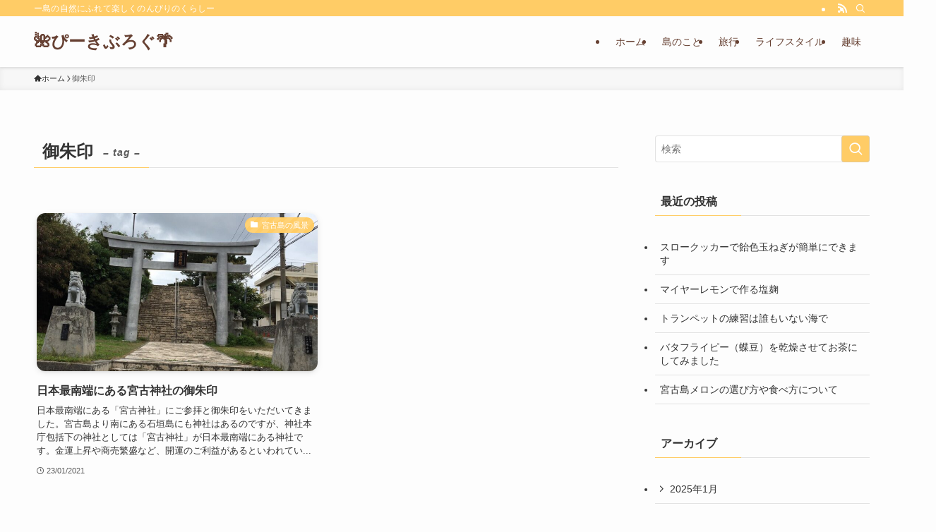

--- FILE ---
content_type: text/html; charset=UTF-8
request_url: https://pikipikipiki.net/tag/%E5%BE%A1%E6%9C%B1%E5%8D%B0/
body_size: 17242
content:
<!DOCTYPE html>
<html lang="ja" data-loaded="false" data-scrolled="false" data-spmenu="closed">
<head>
<meta charset="utf-8">
<meta name="format-detection" content="telephone=no">
<meta http-equiv="X-UA-Compatible" content="IE=edge">
<meta name="viewport" content="width=device-width, viewport-fit=cover">
<title>御朱印 | 🌺ぴーきぶろぐ🌴</title>
<meta name='robots' content='max-image-preview:large' />
<link rel="alternate" type="application/rss+xml" title="🌺ぴーきぶろぐ🌴 &raquo; フィード" href="https://pikipikipiki.net/feed/" />
<link rel="alternate" type="application/rss+xml" title="🌺ぴーきぶろぐ🌴 &raquo; コメントフィード" href="https://pikipikipiki.net/comments/feed/" />
<link rel="alternate" type="application/rss+xml" title="🌺ぴーきぶろぐ🌴 &raquo; 御朱印 タグのフィード" href="https://pikipikipiki.net/tag/%e5%be%a1%e6%9c%b1%e5%8d%b0/feed/" />

<!-- SEO SIMPLE PACK 3.6.2 -->
<link rel="canonical" href="https://pikipikipiki.net/tag/%e5%be%a1%e6%9c%b1%e5%8d%b0/">
<meta property="og:locale" content="ja_JP">
<meta property="og:type" content="website">
<meta property="og:title" content="御朱印 | 🌺ぴーきぶろぐ🌴">
<meta property="og:url" content="https://pikipikipiki.net/tag/%e5%be%a1%e6%9c%b1%e5%8d%b0/">
<meta property="og:site_name" content="🌺ぴーきぶろぐ🌴">
<meta name="twitter:card" content="summary_large_image">
<!-- Google Analytics (gtag.js) -->
<script async src="https://www.googletagmanager.com/gtag/js?id=G-ELEFH0T2ZG"></script>
<script>
	window.dataLayer = window.dataLayer || [];
	function gtag(){dataLayer.push(arguments);}
	gtag("js", new Date());
	gtag("config", "G-ELEFH0T2ZG");
	gtag("config", "UA-168567983-1");
</script>
	<!-- / SEO SIMPLE PACK -->

<style id='wp-img-auto-sizes-contain-inline-css' type='text/css'>
img:is([sizes=auto i],[sizes^="auto," i]){contain-intrinsic-size:3000px 1500px}
/*# sourceURL=wp-img-auto-sizes-contain-inline-css */
</style>
<style id='wp-block-library-inline-css' type='text/css'>
:root{--wp-block-synced-color:#7a00df;--wp-block-synced-color--rgb:122,0,223;--wp-bound-block-color:var(--wp-block-synced-color);--wp-editor-canvas-background:#ddd;--wp-admin-theme-color:#007cba;--wp-admin-theme-color--rgb:0,124,186;--wp-admin-theme-color-darker-10:#006ba1;--wp-admin-theme-color-darker-10--rgb:0,107,160.5;--wp-admin-theme-color-darker-20:#005a87;--wp-admin-theme-color-darker-20--rgb:0,90,135;--wp-admin-border-width-focus:2px}@media (min-resolution:192dpi){:root{--wp-admin-border-width-focus:1.5px}}.wp-element-button{cursor:pointer}:root .has-very-light-gray-background-color{background-color:#eee}:root .has-very-dark-gray-background-color{background-color:#313131}:root .has-very-light-gray-color{color:#eee}:root .has-very-dark-gray-color{color:#313131}:root .has-vivid-green-cyan-to-vivid-cyan-blue-gradient-background{background:linear-gradient(135deg,#00d084,#0693e3)}:root .has-purple-crush-gradient-background{background:linear-gradient(135deg,#34e2e4,#4721fb 50%,#ab1dfe)}:root .has-hazy-dawn-gradient-background{background:linear-gradient(135deg,#faaca8,#dad0ec)}:root .has-subdued-olive-gradient-background{background:linear-gradient(135deg,#fafae1,#67a671)}:root .has-atomic-cream-gradient-background{background:linear-gradient(135deg,#fdd79a,#004a59)}:root .has-nightshade-gradient-background{background:linear-gradient(135deg,#330968,#31cdcf)}:root .has-midnight-gradient-background{background:linear-gradient(135deg,#020381,#2874fc)}:root{--wp--preset--font-size--normal:16px;--wp--preset--font-size--huge:42px}.has-regular-font-size{font-size:1em}.has-larger-font-size{font-size:2.625em}.has-normal-font-size{font-size:var(--wp--preset--font-size--normal)}.has-huge-font-size{font-size:var(--wp--preset--font-size--huge)}.has-text-align-center{text-align:center}.has-text-align-left{text-align:left}.has-text-align-right{text-align:right}.has-fit-text{white-space:nowrap!important}#end-resizable-editor-section{display:none}.aligncenter{clear:both}.items-justified-left{justify-content:flex-start}.items-justified-center{justify-content:center}.items-justified-right{justify-content:flex-end}.items-justified-space-between{justify-content:space-between}.screen-reader-text{border:0;clip-path:inset(50%);height:1px;margin:-1px;overflow:hidden;padding:0;position:absolute;width:1px;word-wrap:normal!important}.screen-reader-text:focus{background-color:#ddd;clip-path:none;color:#444;display:block;font-size:1em;height:auto;left:5px;line-height:normal;padding:15px 23px 14px;text-decoration:none;top:5px;width:auto;z-index:100000}html :where(.has-border-color){border-style:solid}html :where([style*=border-top-color]){border-top-style:solid}html :where([style*=border-right-color]){border-right-style:solid}html :where([style*=border-bottom-color]){border-bottom-style:solid}html :where([style*=border-left-color]){border-left-style:solid}html :where([style*=border-width]){border-style:solid}html :where([style*=border-top-width]){border-top-style:solid}html :where([style*=border-right-width]){border-right-style:solid}html :where([style*=border-bottom-width]){border-bottom-style:solid}html :where([style*=border-left-width]){border-left-style:solid}html :where(img[class*=wp-image-]){height:auto;max-width:100%}:where(figure){margin:0 0 1em}html :where(.is-position-sticky){--wp-admin--admin-bar--position-offset:var(--wp-admin--admin-bar--height,0px)}@media screen and (max-width:600px){html :where(.is-position-sticky){--wp-admin--admin-bar--position-offset:0px}}

/*# sourceURL=wp-block-library-inline-css */
</style><style id='global-styles-inline-css' type='text/css'>
:root{--wp--preset--aspect-ratio--square: 1;--wp--preset--aspect-ratio--4-3: 4/3;--wp--preset--aspect-ratio--3-4: 3/4;--wp--preset--aspect-ratio--3-2: 3/2;--wp--preset--aspect-ratio--2-3: 2/3;--wp--preset--aspect-ratio--16-9: 16/9;--wp--preset--aspect-ratio--9-16: 9/16;--wp--preset--color--black: #000;--wp--preset--color--cyan-bluish-gray: #abb8c3;--wp--preset--color--white: #fff;--wp--preset--color--pale-pink: #f78da7;--wp--preset--color--vivid-red: #cf2e2e;--wp--preset--color--luminous-vivid-orange: #ff6900;--wp--preset--color--luminous-vivid-amber: #fcb900;--wp--preset--color--light-green-cyan: #7bdcb5;--wp--preset--color--vivid-green-cyan: #00d084;--wp--preset--color--pale-cyan-blue: #8ed1fc;--wp--preset--color--vivid-cyan-blue: #0693e3;--wp--preset--color--vivid-purple: #9b51e0;--wp--preset--color--swl-main: var(--color_main);--wp--preset--color--swl-main-thin: var(--color_main_thin);--wp--preset--color--swl-gray: var(--color_gray);--wp--preset--color--swl-deep-01: var(--color_deep01);--wp--preset--color--swl-deep-02: var(--color_deep02);--wp--preset--color--swl-deep-03: var(--color_deep03);--wp--preset--color--swl-deep-04: var(--color_deep04);--wp--preset--color--swl-pale-01: var(--color_pale01);--wp--preset--color--swl-pale-02: var(--color_pale02);--wp--preset--color--swl-pale-03: var(--color_pale03);--wp--preset--color--swl-pale-04: var(--color_pale04);--wp--preset--gradient--vivid-cyan-blue-to-vivid-purple: linear-gradient(135deg,rgb(6,147,227) 0%,rgb(155,81,224) 100%);--wp--preset--gradient--light-green-cyan-to-vivid-green-cyan: linear-gradient(135deg,rgb(122,220,180) 0%,rgb(0,208,130) 100%);--wp--preset--gradient--luminous-vivid-amber-to-luminous-vivid-orange: linear-gradient(135deg,rgb(252,185,0) 0%,rgb(255,105,0) 100%);--wp--preset--gradient--luminous-vivid-orange-to-vivid-red: linear-gradient(135deg,rgb(255,105,0) 0%,rgb(207,46,46) 100%);--wp--preset--gradient--very-light-gray-to-cyan-bluish-gray: linear-gradient(135deg,rgb(238,238,238) 0%,rgb(169,184,195) 100%);--wp--preset--gradient--cool-to-warm-spectrum: linear-gradient(135deg,rgb(74,234,220) 0%,rgb(151,120,209) 20%,rgb(207,42,186) 40%,rgb(238,44,130) 60%,rgb(251,105,98) 80%,rgb(254,248,76) 100%);--wp--preset--gradient--blush-light-purple: linear-gradient(135deg,rgb(255,206,236) 0%,rgb(152,150,240) 100%);--wp--preset--gradient--blush-bordeaux: linear-gradient(135deg,rgb(254,205,165) 0%,rgb(254,45,45) 50%,rgb(107,0,62) 100%);--wp--preset--gradient--luminous-dusk: linear-gradient(135deg,rgb(255,203,112) 0%,rgb(199,81,192) 50%,rgb(65,88,208) 100%);--wp--preset--gradient--pale-ocean: linear-gradient(135deg,rgb(255,245,203) 0%,rgb(182,227,212) 50%,rgb(51,167,181) 100%);--wp--preset--gradient--electric-grass: linear-gradient(135deg,rgb(202,248,128) 0%,rgb(113,206,126) 100%);--wp--preset--gradient--midnight: linear-gradient(135deg,rgb(2,3,129) 0%,rgb(40,116,252) 100%);--wp--preset--font-size--small: 0.9em;--wp--preset--font-size--medium: 1.1em;--wp--preset--font-size--large: 1.25em;--wp--preset--font-size--x-large: 42px;--wp--preset--font-size--xs: 0.75em;--wp--preset--font-size--huge: 1.6em;--wp--preset--spacing--20: 0.44rem;--wp--preset--spacing--30: 0.67rem;--wp--preset--spacing--40: 1rem;--wp--preset--spacing--50: 1.5rem;--wp--preset--spacing--60: 2.25rem;--wp--preset--spacing--70: 3.38rem;--wp--preset--spacing--80: 5.06rem;--wp--preset--shadow--natural: 6px 6px 9px rgba(0, 0, 0, 0.2);--wp--preset--shadow--deep: 12px 12px 50px rgba(0, 0, 0, 0.4);--wp--preset--shadow--sharp: 6px 6px 0px rgba(0, 0, 0, 0.2);--wp--preset--shadow--outlined: 6px 6px 0px -3px rgb(255, 255, 255), 6px 6px rgb(0, 0, 0);--wp--preset--shadow--crisp: 6px 6px 0px rgb(0, 0, 0);}:where(.is-layout-flex){gap: 0.5em;}:where(.is-layout-grid){gap: 0.5em;}body .is-layout-flex{display: flex;}.is-layout-flex{flex-wrap: wrap;align-items: center;}.is-layout-flex > :is(*, div){margin: 0;}body .is-layout-grid{display: grid;}.is-layout-grid > :is(*, div){margin: 0;}:where(.wp-block-columns.is-layout-flex){gap: 2em;}:where(.wp-block-columns.is-layout-grid){gap: 2em;}:where(.wp-block-post-template.is-layout-flex){gap: 1.25em;}:where(.wp-block-post-template.is-layout-grid){gap: 1.25em;}.has-black-color{color: var(--wp--preset--color--black) !important;}.has-cyan-bluish-gray-color{color: var(--wp--preset--color--cyan-bluish-gray) !important;}.has-white-color{color: var(--wp--preset--color--white) !important;}.has-pale-pink-color{color: var(--wp--preset--color--pale-pink) !important;}.has-vivid-red-color{color: var(--wp--preset--color--vivid-red) !important;}.has-luminous-vivid-orange-color{color: var(--wp--preset--color--luminous-vivid-orange) !important;}.has-luminous-vivid-amber-color{color: var(--wp--preset--color--luminous-vivid-amber) !important;}.has-light-green-cyan-color{color: var(--wp--preset--color--light-green-cyan) !important;}.has-vivid-green-cyan-color{color: var(--wp--preset--color--vivid-green-cyan) !important;}.has-pale-cyan-blue-color{color: var(--wp--preset--color--pale-cyan-blue) !important;}.has-vivid-cyan-blue-color{color: var(--wp--preset--color--vivid-cyan-blue) !important;}.has-vivid-purple-color{color: var(--wp--preset--color--vivid-purple) !important;}.has-black-background-color{background-color: var(--wp--preset--color--black) !important;}.has-cyan-bluish-gray-background-color{background-color: var(--wp--preset--color--cyan-bluish-gray) !important;}.has-white-background-color{background-color: var(--wp--preset--color--white) !important;}.has-pale-pink-background-color{background-color: var(--wp--preset--color--pale-pink) !important;}.has-vivid-red-background-color{background-color: var(--wp--preset--color--vivid-red) !important;}.has-luminous-vivid-orange-background-color{background-color: var(--wp--preset--color--luminous-vivid-orange) !important;}.has-luminous-vivid-amber-background-color{background-color: var(--wp--preset--color--luminous-vivid-amber) !important;}.has-light-green-cyan-background-color{background-color: var(--wp--preset--color--light-green-cyan) !important;}.has-vivid-green-cyan-background-color{background-color: var(--wp--preset--color--vivid-green-cyan) !important;}.has-pale-cyan-blue-background-color{background-color: var(--wp--preset--color--pale-cyan-blue) !important;}.has-vivid-cyan-blue-background-color{background-color: var(--wp--preset--color--vivid-cyan-blue) !important;}.has-vivid-purple-background-color{background-color: var(--wp--preset--color--vivid-purple) !important;}.has-black-border-color{border-color: var(--wp--preset--color--black) !important;}.has-cyan-bluish-gray-border-color{border-color: var(--wp--preset--color--cyan-bluish-gray) !important;}.has-white-border-color{border-color: var(--wp--preset--color--white) !important;}.has-pale-pink-border-color{border-color: var(--wp--preset--color--pale-pink) !important;}.has-vivid-red-border-color{border-color: var(--wp--preset--color--vivid-red) !important;}.has-luminous-vivid-orange-border-color{border-color: var(--wp--preset--color--luminous-vivid-orange) !important;}.has-luminous-vivid-amber-border-color{border-color: var(--wp--preset--color--luminous-vivid-amber) !important;}.has-light-green-cyan-border-color{border-color: var(--wp--preset--color--light-green-cyan) !important;}.has-vivid-green-cyan-border-color{border-color: var(--wp--preset--color--vivid-green-cyan) !important;}.has-pale-cyan-blue-border-color{border-color: var(--wp--preset--color--pale-cyan-blue) !important;}.has-vivid-cyan-blue-border-color{border-color: var(--wp--preset--color--vivid-cyan-blue) !important;}.has-vivid-purple-border-color{border-color: var(--wp--preset--color--vivid-purple) !important;}.has-vivid-cyan-blue-to-vivid-purple-gradient-background{background: var(--wp--preset--gradient--vivid-cyan-blue-to-vivid-purple) !important;}.has-light-green-cyan-to-vivid-green-cyan-gradient-background{background: var(--wp--preset--gradient--light-green-cyan-to-vivid-green-cyan) !important;}.has-luminous-vivid-amber-to-luminous-vivid-orange-gradient-background{background: var(--wp--preset--gradient--luminous-vivid-amber-to-luminous-vivid-orange) !important;}.has-luminous-vivid-orange-to-vivid-red-gradient-background{background: var(--wp--preset--gradient--luminous-vivid-orange-to-vivid-red) !important;}.has-very-light-gray-to-cyan-bluish-gray-gradient-background{background: var(--wp--preset--gradient--very-light-gray-to-cyan-bluish-gray) !important;}.has-cool-to-warm-spectrum-gradient-background{background: var(--wp--preset--gradient--cool-to-warm-spectrum) !important;}.has-blush-light-purple-gradient-background{background: var(--wp--preset--gradient--blush-light-purple) !important;}.has-blush-bordeaux-gradient-background{background: var(--wp--preset--gradient--blush-bordeaux) !important;}.has-luminous-dusk-gradient-background{background: var(--wp--preset--gradient--luminous-dusk) !important;}.has-pale-ocean-gradient-background{background: var(--wp--preset--gradient--pale-ocean) !important;}.has-electric-grass-gradient-background{background: var(--wp--preset--gradient--electric-grass) !important;}.has-midnight-gradient-background{background: var(--wp--preset--gradient--midnight) !important;}.has-small-font-size{font-size: var(--wp--preset--font-size--small) !important;}.has-medium-font-size{font-size: var(--wp--preset--font-size--medium) !important;}.has-large-font-size{font-size: var(--wp--preset--font-size--large) !important;}.has-x-large-font-size{font-size: var(--wp--preset--font-size--x-large) !important;}
/*# sourceURL=global-styles-inline-css */
</style>

<link rel='stylesheet' id='swell-icons-css' href='https://pikipikipiki.net/wp-content/themes/swell/build/css/swell-icons.css?ver=2.9.0' type='text/css' media='all' />
<link rel='stylesheet' id='main_style-css' href='https://pikipikipiki.net/wp-content/themes/swell/build/css/main.css?ver=2.9.0' type='text/css' media='all' />
<link rel='stylesheet' id='swell_blocks-css' href='https://pikipikipiki.net/wp-content/themes/swell/build/css/blocks.css?ver=2.9.0' type='text/css' media='all' />
<style id='swell_custom-inline-css' type='text/css'>
:root{--swl-fz--content:15px;--swl-font_family:"Helvetica Neue", Arial, "Hiragino Kaku Gothic ProN", "Hiragino Sans", Meiryo, sans-serif;--swl-font_weight:400;--color_main:#ffcc66;--color_text:#333;--color_link:#1176d4;--color_htag:#ffcc66;--color_bg:#fdfdfd;--color_gradient1:#d8ffff;--color_gradient2:#87e7ff;--color_main_thin:rgba(255, 255, 128, 0.05 );--color_main_dark:rgba(191, 153, 77, 1 );--color_list_check:#ffcc66;--color_list_num:#ffcc66;--color_list_good:#86dd7b;--color_list_triangle:#f4e03a;--color_list_bad:#f36060;--color_faq_q:#d55656;--color_faq_a:#6599b7;--color_icon_good:#3cd250;--color_icon_good_bg:#ecffe9;--color_icon_bad:#4b73eb;--color_icon_bad_bg:#eafaff;--color_icon_info:#f578b4;--color_icon_info_bg:#fff0fa;--color_icon_announce:#ffa537;--color_icon_announce_bg:#fff5f0;--color_icon_pen:#7a7a7a;--color_icon_pen_bg:#f7f7f7;--color_icon_book:#787364;--color_icon_book_bg:#f8f6ef;--color_icon_point:#ffa639;--color_icon_check:#86d67c;--color_icon_batsu:#f36060;--color_icon_hatena:#5295cc;--color_icon_caution:#f7da38;--color_icon_memo:#84878a;--color_deep01:#e44141;--color_deep02:#3d79d5;--color_deep03:#63a84d;--color_deep04:#f09f4d;--color_pale01:#fff2f0;--color_pale02:#f3f8fd;--color_pale03:#f1f9ee;--color_pale04:#fdf9ee;--color_mark_blue:#b7e3ff;--color_mark_green:#bdf9c3;--color_mark_yellow:#fcf69f;--color_mark_orange:#ffddbc;--border01:solid 4px var(--color_main);--border02:double 4px var(--color_gray);--border03:dashed 4px var(--color_border);--border04:solid 4px var(--color_gray);--card_posts_thumb_ratio:56.25%;--list_posts_thumb_ratio:61.805%;--big_posts_thumb_ratio:56.25%;--thumb_posts_thumb_ratio:61.805%;--blogcard_thumb_ratio:56.25%;--color_header_bg:#fdfdfd;--color_header_text:#664032;--color_footer_bg:#ffc1a3;--color_footer_text:#000000;--container_size:1200px;--article_size:900px;--logo_size_sp:48px;--logo_size_pc:40px;--logo_size_pcfix:32px;}.swl-cell-bg[data-icon="doubleCircle"]{--cell-icon-color:#ffc977}.swl-cell-bg[data-icon="circle"]{--cell-icon-color:#94e29c}.swl-cell-bg[data-icon="triangle"]{--cell-icon-color:#eeda2f}.swl-cell-bg[data-icon="close"]{--cell-icon-color:#ec9191}.swl-cell-bg[data-icon="hatena"]{--cell-icon-color:#93c9da}.swl-cell-bg[data-icon="check"]{--cell-icon-color:#94e29c}.swl-cell-bg[data-icon="line"]{--cell-icon-color:#9b9b9b}.cap_box[data-colset="col1"]{--capbox-color:#f59b5f;--capbox-color--bg:#fff8eb}.cap_box[data-colset="col2"]{--capbox-color:#5fb9f5;--capbox-color--bg:#edf5ff}.cap_box[data-colset="col3"]{--capbox-color:#2fcd90;--capbox-color--bg:#eafaf2}.red_{--the-btn-color:#f74a4a;--the-btn-color2:#ffbc49;--the-solid-shadow: rgba(185, 56, 56, 1 )}.blue_{--the-btn-color:#338df4;--the-btn-color2:#35eaff;--the-solid-shadow: rgba(38, 106, 183, 1 )}.green_{--the-btn-color:#62d847;--the-btn-color2:#7bf7bd;--the-solid-shadow: rgba(74, 162, 53, 1 )}.is-style-btn_normal{--the-btn-radius:80px}.is-style-btn_solid{--the-btn-radius:80px}.is-style-btn_shiny{--the-btn-radius:80px}.is-style-btn_line{--the-btn-radius:80px}.post_content blockquote{padding:1.5em 2em 1.5em 3em}.post_content blockquote::before{content:"";display:block;width:5px;height:calc(100% - 3em);top:1.5em;left:1.5em;border-left:solid 1px rgba(180,180,180,.75);border-right:solid 1px rgba(180,180,180,.75);}.mark_blue{background:-webkit-linear-gradient(transparent 64%,var(--color_mark_blue) 0%);background:linear-gradient(transparent 64%,var(--color_mark_blue) 0%)}.mark_green{background:-webkit-linear-gradient(transparent 64%,var(--color_mark_green) 0%);background:linear-gradient(transparent 64%,var(--color_mark_green) 0%)}.mark_yellow{background:-webkit-linear-gradient(transparent 64%,var(--color_mark_yellow) 0%);background:linear-gradient(transparent 64%,var(--color_mark_yellow) 0%)}.mark_orange{background:-webkit-linear-gradient(transparent 64%,var(--color_mark_orange) 0%);background:linear-gradient(transparent 64%,var(--color_mark_orange) 0%)}[class*="is-style-icon_"]{color:#333;border-width:0}[class*="is-style-big_icon_"]{border-width:2px;border-style:solid}[data-col="gray"] .c-balloon__text{background:#f7f7f7;border-color:#ccc}[data-col="gray"] .c-balloon__before{border-right-color:#f7f7f7}[data-col="green"] .c-balloon__text{background:#d1f8c2;border-color:#9ddd93}[data-col="green"] .c-balloon__before{border-right-color:#d1f8c2}[data-col="blue"] .c-balloon__text{background:#e2f6ff;border-color:#93d2f0}[data-col="blue"] .c-balloon__before{border-right-color:#e2f6ff}[data-col="red"] .c-balloon__text{background:#ffebeb;border-color:#f48789}[data-col="red"] .c-balloon__before{border-right-color:#ffebeb}[data-col="yellow"] .c-balloon__text{background:#f9f7d2;border-color:#fbe593}[data-col="yellow"] .c-balloon__before{border-right-color:#f9f7d2}.-type-list2 .p-postList__body::after,.-type-big .p-postList__body::after{content: "READ MORE »";}.c-postThumb__cat{background-color:#ffcc66;color:#fff;background-image: repeating-linear-gradient(-45deg,rgba(255,255,255,.1),rgba(255,255,255,.1) 6px,transparent 6px,transparent 12px)}.post_content h2:where(:not([class^="swell-block-"]):not(.faq_q):not(.p-postList__title)){background:var(--color_htag);padding:.75em 1em;color:#fff}.post_content h2:where(:not([class^="swell-block-"]):not(.faq_q):not(.p-postList__title))::before{position:absolute;display:block;pointer-events:none;content:"";top:-4px;left:0;width:100%;height:calc(100% + 4px);box-sizing:content-box;border-top:solid 2px var(--color_htag);border-bottom:solid 2px var(--color_htag)}.post_content h3:where(:not([class^="swell-block-"]):not(.faq_q):not(.p-postList__title)){padding:0 .5em .5em}.post_content h3:where(:not([class^="swell-block-"]):not(.faq_q):not(.p-postList__title))::before{content:"";width:100%;height:2px;background: repeating-linear-gradient(90deg, var(--color_htag) 0%, var(--color_htag) 29.3%, rgba(150,150,150,.2) 29.3%, rgba(150,150,150,.2) 100%)}.post_content h4:where(:not([class^="swell-block-"]):not(.faq_q):not(.p-postList__title)){padding:0 0 0 16px;border-left:solid 2px var(--color_htag)}.l-header{box-shadow: 0 1px 4px rgba(0,0,0,.12)}.l-header__bar{color:#fff;background:var(--color_main)}.l-header__menuBtn{order:1}.l-header__customBtn{order:3}.c-gnav a::after{background:var(--color_main);width:100%;height:2px;transform:scaleX(0)}.p-spHeadMenu .menu-item.-current{border-bottom-color:var(--color_main)}.c-gnav > li:hover > a::after,.c-gnav > .-current > a::after{transform: scaleX(1)}.c-gnav .sub-menu{color:#333;background:#fff}.l-fixHeader::before{opacity:1}#pagetop{border-radius:50%}.c-widget__title.-spmenu{padding:.5em .75em;border-radius:var(--swl-radius--2, 0px);background:var(--color_main);color:#fff;}.c-widget__title.-footer{padding:.5em}.c-widget__title.-footer::before{content:"";bottom:0;left:0;width:40%;z-index:1;background:var(--color_main)}.c-widget__title.-footer::after{content:"";bottom:0;left:0;width:100%;background:var(--color_border)}.c-secTitle{border-left:solid 2px var(--color_main);padding:0em .75em}.p-spMenu{color:#333}.p-spMenu__inner::before{background:#fdfdfd;opacity:1}.p-spMenu__overlay{background:#000;opacity:0.6}[class*="page-numbers"]{color:#fff;background-color:#dedede}a{text-decoration: none}.l-topTitleArea.c-filterLayer::before{background-color:#000;opacity:0.2;content:""}@media screen and (min-width: 960px){:root{}}@media screen and (max-width: 959px){:root{}.l-header__logo{order:2;text-align:center}}@media screen and (min-width: 600px){:root{--swl-fz--content:17px;}}@media screen and (max-width: 599px){:root{}}@media (min-width: 1108px) {.alignwide{left:-100px;width:calc(100% + 200px);}}@media (max-width: 1108px) {.-sidebar-off .swell-block-fullWide__inner.l-container .alignwide{left:0px;width:100%;}}.l-fixHeader .l-fixHeader__gnav{order:0}[data-scrolled=true] .l-fixHeader[data-ready]{opacity:1;-webkit-transform:translateY(0)!important;transform:translateY(0)!important;visibility:visible}.-body-solid .l-fixHeader{box-shadow:0 2px 4px var(--swl-color_shadow)}.l-fixHeader__inner{align-items:stretch;color:var(--color_header_text);display:flex;padding-bottom:0;padding-top:0;position:relative;z-index:1}.l-fixHeader__logo{align-items:center;display:flex;line-height:1;margin-right:24px;order:0;padding:16px 0}.is-style-btn_normal a,.is-style-btn_shiny a{box-shadow:var(--swl-btn_shadow)}.c-shareBtns__btn,.is-style-balloon>.c-tabList .c-tabList__button,.p-snsCta,[class*=page-numbers]{box-shadow:var(--swl-box_shadow)}.p-articleThumb__img,.p-articleThumb__youtube{box-shadow:var(--swl-img_shadow)}.p-pickupBanners__item .c-bannerLink,.p-postList__thumb{box-shadow:0 2px 8px rgba(0,0,0,.1),0 4px 4px -4px rgba(0,0,0,.1)}.p-postList.-w-ranking li:before{background-image:repeating-linear-gradient(-45deg,hsla(0,0%,100%,.1),hsla(0,0%,100%,.1) 6px,transparent 0,transparent 12px);box-shadow:1px 1px 4px rgba(0,0,0,.2)}:root{--swl-radius--2:2px;--swl-radius--4:4px;--swl-radius--8:8px}.c-categoryList__link,.c-tagList__link,.tag-cloud-link{border-radius:16px;padding:6px 10px}.-related .p-postList__thumb,.is-style-bg_gray,.is-style-bg_main,.is-style-bg_main_thin,.is-style-bg_stripe,.is-style-border_dg,.is-style-border_dm,.is-style-border_sg,.is-style-border_sm,.is-style-dent_box,.is-style-note_box,.is-style-stitch,[class*=is-style-big_icon_],input[type=number],input[type=text],textarea{border-radius:4px}.-ps-style-img .p-postList__link,.-type-thumb .p-postList__link,.p-postList__thumb{border-radius:12px;overflow:hidden;z-index:0}.c-widget .-type-list.-w-ranking .p-postList__item:before{border-radius:16px;left:2px;top:2px}.c-widget .-type-card.-w-ranking .p-postList__item:before{border-radius:0 0 4px 4px}.c-postThumb__cat{border-radius:16px;margin:.5em;padding:0 8px}.cap_box_ttl{border-radius:2px 2px 0 0}.cap_box_content{border-radius:0 0 2px 2px}.cap_box.is-style-small_ttl .cap_box_content{border-radius:0 2px 2px 2px}.cap_box.is-style-inner .cap_box_content,.cap_box.is-style-onborder_ttl .cap_box_content,.cap_box.is-style-onborder_ttl2 .cap_box_content,.cap_box.is-style-onborder_ttl2 .cap_box_ttl,.cap_box.is-style-shadow{border-radius:2px}.is-style-more_btn a,.p-postList__body:after,.submit{border-radius:40px}@media (min-width:960px){#sidebar .-type-list .p-postList__thumb{border-radius:8px}}@media not all and (min-width:960px){.-ps-style-img .p-postList__link,.-type-thumb .p-postList__link,.p-postList__thumb{border-radius:8px}}.l-header__bar{position:relative;width:100%}.l-header__bar .c-catchphrase{color:inherit;font-size:12px;letter-spacing:var(--swl-letter_spacing,.2px);line-height:14px;margin-right:auto;overflow:hidden;padding:4px 0;white-space:nowrap;width:50%}.l-header__bar .c-iconList .c-iconList__link{margin:0;padding:4px 6px}.l-header__barInner{align-items:center;display:flex;justify-content:flex-end}@media (min-width:960px){.-series .l-header__inner{align-items:stretch;display:flex}.-series .l-header__logo{align-items:center;display:flex;flex-wrap:wrap;margin-right:24px;padding:16px 0}.-series .l-header__logo .c-catchphrase{font-size:13px;padding:4px 0}.-series .c-headLogo{margin-right:16px}.-series-right .l-header__inner{justify-content:space-between}.-series-right .c-gnavWrap{margin-left:auto}.-series-right .w-header{margin-left:12px}.-series-left .w-header{margin-left:auto}}@media (min-width:960px) and (min-width:600px){.-series .c-headLogo{max-width:400px}}.c-gnav .sub-menu a:before,.c-listMenu a:before{-webkit-font-smoothing:antialiased;-moz-osx-font-smoothing:grayscale;font-family:icomoon!important;font-style:normal;font-variant:normal;font-weight:400;line-height:1;text-transform:none}.c-submenuToggleBtn{display:none}.c-listMenu a{padding:.75em 1em .75em 1.5em;transition:padding .25s}.c-listMenu a:hover{padding-left:1.75em;padding-right:.75em}.c-gnav .sub-menu a:before,.c-listMenu a:before{color:inherit;content:"\e921";display:inline-block;left:2px;position:absolute;top:50%;-webkit-transform:translateY(-50%);transform:translateY(-50%);vertical-align:middle}.widget_categories>ul>.cat-item>a,.wp-block-categories-list>li>a{padding-left:1.75em}.c-listMenu .children,.c-listMenu .sub-menu{margin:0}.c-listMenu .children a,.c-listMenu .sub-menu a{font-size:.9em;padding-left:2.5em}.c-listMenu .children a:before,.c-listMenu .sub-menu a:before{left:1em}.c-listMenu .children a:hover,.c-listMenu .sub-menu a:hover{padding-left:2.75em}.c-listMenu .children ul a,.c-listMenu .sub-menu ul a{padding-left:3.25em}.c-listMenu .children ul a:before,.c-listMenu .sub-menu ul a:before{left:1.75em}.c-listMenu .children ul a:hover,.c-listMenu .sub-menu ul a:hover{padding-left:3.5em}.c-gnav li:hover>.sub-menu{opacity:1;visibility:visible}.c-gnav .sub-menu:before{background:inherit;content:"";height:100%;left:0;position:absolute;top:0;width:100%;z-index:0}.c-gnav .sub-menu .sub-menu{left:100%;top:0;z-index:-1}.c-gnav .sub-menu a{padding-left:2em}.c-gnav .sub-menu a:before{left:.5em}.c-gnav .sub-menu a:hover .ttl{left:4px}:root{--color_content_bg:var(--color_bg);}.c-widget__title.-side{padding:.5em}.c-widget__title.-side::before{content:"";bottom:0;left:0;width:40%;z-index:1;background:var(--color_main)}.c-widget__title.-side::after{content:"";bottom:0;left:0;width:100%;background:var(--color_border)}@media screen and (min-width: 960px){:root{}}@media screen and (max-width: 959px){:root{}}@media screen and (min-width: 600px){:root{}}@media screen and (max-width: 599px){:root{}}.swell-block-fullWide__inner.l-container{--swl-fw_inner_pad:var(--swl-pad_container,0px)}@media (min-width:960px){.-sidebar-on .l-content .alignfull,.-sidebar-on .l-content .alignwide{left:-16px;width:calc(100% + 32px)}.swell-block-fullWide__inner.l-article{--swl-fw_inner_pad:var(--swl-pad_post_content,0px)}.-sidebar-on .swell-block-fullWide__inner .alignwide{left:0;width:100%}.-sidebar-on .swell-block-fullWide__inner .alignfull{left:calc(0px - var(--swl-fw_inner_pad, 0))!important;margin-left:0!important;margin-right:0!important;width:calc(100% + var(--swl-fw_inner_pad, 0)*2)!important}}.-index-off .p-toc,.swell-toc-placeholder:empty{display:none}.p-toc.-modal{height:100%;margin:0;overflow-y:auto;padding:0}#main_content .p-toc{border-radius:var(--swl-radius--2,0);margin:4em auto;max-width:800px}#sidebar .p-toc{margin-top:-.5em}.p-toc .__pn:before{content:none!important;counter-increment:none}.p-toc .__prev{margin:0 0 1em}.p-toc .__next{margin:1em 0 0}.p-toc.is-omitted:not([data-omit=ct]) [data-level="2"] .p-toc__childList{height:0;margin-bottom:-.5em;visibility:hidden}.p-toc.is-omitted:not([data-omit=nest]){position:relative}.p-toc.is-omitted:not([data-omit=nest]):before{background:linear-gradient(hsla(0,0%,100%,0),var(--color_bg));bottom:5em;content:"";height:4em;left:0;opacity:.75;pointer-events:none;position:absolute;width:100%;z-index:1}.p-toc.is-omitted:not([data-omit=nest]):after{background:var(--color_bg);bottom:0;content:"";height:5em;left:0;opacity:.75;position:absolute;width:100%;z-index:1}.p-toc.is-omitted:not([data-omit=nest]) .__next,.p-toc.is-omitted:not([data-omit=nest]) [data-omit="1"]{display:none}.p-toc .p-toc__expandBtn{background-color:#f7f7f7;border:rgba(0,0,0,.2);border-radius:5em;box-shadow:0 0 0 1px #bbb;color:#333;display:block;font-size:14px;line-height:1.5;margin:.75em auto 0;min-width:6em;padding:.5em 1em;position:relative;transition:box-shadow .25s;z-index:2}.p-toc[data-omit=nest] .p-toc__expandBtn{display:inline-block;font-size:13px;margin:0 0 0 1.25em;padding:.5em .75em}.p-toc:not([data-omit=nest]) .p-toc__expandBtn:after,.p-toc:not([data-omit=nest]) .p-toc__expandBtn:before{border-top-color:inherit;border-top-style:dotted;border-top-width:3px;content:"";display:block;height:1px;position:absolute;top:calc(50% - 1px);transition:border-color .25s;width:100%;width:22px}.p-toc:not([data-omit=nest]) .p-toc__expandBtn:before{right:calc(100% + 1em)}.p-toc:not([data-omit=nest]) .p-toc__expandBtn:after{left:calc(100% + 1em)}.p-toc.is-expanded .p-toc__expandBtn{border-color:transparent}.p-toc__ttl{display:block;font-size:1.2em;line-height:1;position:relative;text-align:center}.p-toc__ttl:before{content:"\e918";display:inline-block;font-family:icomoon;margin-right:.5em;padding-bottom:2px;vertical-align:middle}#index_modal .p-toc__ttl{margin-bottom:.5em}.p-toc__list li{line-height:1.6}.p-toc__list>li+li{margin-top:.5em}.p-toc__list .p-toc__childList{padding-left:.5em}.p-toc__list [data-level="3"]{font-size:.9em}.p-toc__list .mininote{display:none}.post_content .p-toc__list{padding-left:0}#sidebar .p-toc__list{margin-bottom:0}#sidebar .p-toc__list .p-toc__childList{padding-left:0}.p-toc__link{color:inherit;font-size:inherit;text-decoration:none}.p-toc__link:hover{opacity:.8}.p-toc.-double{background:var(--color_gray);background:linear-gradient(-45deg,transparent 25%,var(--color_gray) 25%,var(--color_gray) 50%,transparent 50%,transparent 75%,var(--color_gray) 75%,var(--color_gray));background-clip:padding-box;background-size:4px 4px;border-bottom:4px double var(--color_border);border-top:4px double var(--color_border);padding:1.5em 1em 1em}.p-toc.-double .p-toc__ttl{margin-bottom:.75em}@media (min-width:960px){#main_content .p-toc{width:92%}}@media (hover:hover){.p-toc .p-toc__expandBtn:hover{border-color:transparent;box-shadow:0 0 0 2px currentcolor}}@media (min-width:600px){.p-toc.-double{padding:2em}}
/*# sourceURL=swell_custom-inline-css */
</style>
<link rel='stylesheet' id='swell-parts/footer-css' href='https://pikipikipiki.net/wp-content/themes/swell/build/css/modules/parts/footer.css?ver=2.9.0' type='text/css' media='all' />
<link rel='stylesheet' id='swell-page/term-css' href='https://pikipikipiki.net/wp-content/themes/swell/build/css/modules/page/term.css?ver=2.9.0' type='text/css' media='all' />
<style id='classic-theme-styles-inline-css' type='text/css'>
/*! This file is auto-generated */
.wp-block-button__link{color:#fff;background-color:#32373c;border-radius:9999px;box-shadow:none;text-decoration:none;padding:calc(.667em + 2px) calc(1.333em + 2px);font-size:1.125em}.wp-block-file__button{background:#32373c;color:#fff;text-decoration:none}
/*# sourceURL=/wp-includes/css/classic-themes.min.css */
</style>

<noscript><link href="https://pikipikipiki.net/wp-content/themes/swell/build/css/noscript.css" rel="stylesheet"></noscript>
<link rel="https://api.w.org/" href="https://pikipikipiki.net/wp-json/" /><link rel="alternate" title="JSON" type="application/json" href="https://pikipikipiki.net/wp-json/wp/v2/tags/85" />		<style type="text/css" id="wp-custom-css">
			/* Line height */
.post_content {
  line-height: 1.0;
}
/* Block margin */
.post_content > * {
  margin-bottom: 3em;
}
/* Inline img middle */
.post_content p > img {
  vertical-align: middle;
}		</style>
		
<link rel="stylesheet" href="https://pikipikipiki.net/wp-content/themes/swell/build/css/print.css" media="print" >
</head>
<body>
<div id="body_wrap" class="archive tag tag-85 wp-theme-swell -body-solid -index-off -sidebar-on -frame-off id_85" >
<div id="sp_menu" class="p-spMenu -left">
	<div class="p-spMenu__inner">
		<div class="p-spMenu__closeBtn">
			<button class="c-iconBtn -menuBtn c-plainBtn" data-onclick="toggleMenu" aria-label="メニューを閉じる">
				<i class="c-iconBtn__icon icon-close-thin"></i>
			</button>
		</div>
		<div class="p-spMenu__body">
			<div class="c-widget__title -spmenu">
				MENU			</div>
			<div class="p-spMenu__nav">
				<ul class="c-spnav c-listMenu"><li class="menu-item menu-item-type-post_type menu-item-object-page menu-item-home menu-item-860"><a href="https://pikipikipiki.net/">ホーム</a></li>
<li class="menu-item menu-item-type-taxonomy menu-item-object-category menu-item-has-children menu-item-831"><a href="https://pikipikipiki.net/category/about-miyako/">島のこと</a>
<ul class="sub-menu">
	<li class="menu-item menu-item-type-taxonomy menu-item-object-category menu-item-1094"><a href="https://pikipikipiki.net/category/about-miyako/miyako/">宮古島の風景</a></li>
	<li class="menu-item menu-item-type-taxonomy menu-item-object-category menu-item-1095"><a href="https://pikipikipiki.net/category/about-miyako/life/">くらし</a></li>
	<li class="menu-item menu-item-type-taxonomy menu-item-object-category menu-item-1097"><a href="https://pikipikipiki.net/category/about-miyako/%e6%a4%8d%e7%89%a9%e3%83%bb%e7%94%9f%e7%89%a9/">植物・生物</a></li>
</ul>
</li>
<li class="menu-item menu-item-type-taxonomy menu-item-object-category menu-item-has-children menu-item-825"><a href="https://pikipikipiki.net/category/travel/">旅行</a>
<ul class="sub-menu">
	<li class="menu-item menu-item-type-taxonomy menu-item-object-category menu-item-826"><a href="https://pikipikipiki.net/category/travel/japan/">日本</a></li>
	<li class="menu-item menu-item-type-taxonomy menu-item-object-category menu-item-827"><a href="https://pikipikipiki.net/category/travel/abroad/">海外</a></li>
</ul>
</li>
<li class="menu-item menu-item-type-taxonomy menu-item-object-category menu-item-has-children menu-item-1098"><a href="https://pikipikipiki.net/category/lifestyle/">ライフスタイル</a>
<ul class="sub-menu">
	<li class="menu-item menu-item-type-taxonomy menu-item-object-category menu-item-1099"><a href="https://pikipikipiki.net/category/lifestyle/fooddrink/">FOOD &#038; DRINK</a></li>
	<li class="menu-item menu-item-type-taxonomy menu-item-object-category menu-item-1101"><a href="https://pikipikipiki.net/category/lifestyle/health/">健康</a></li>
	<li class="menu-item menu-item-type-taxonomy menu-item-object-category menu-item-1102"><a href="https://pikipikipiki.net/category/lifestyle/exercise/">美容</a></li>
</ul>
</li>
<li class="menu-item menu-item-type-taxonomy menu-item-object-category menu-item-has-children menu-item-1020"><a href="https://pikipikipiki.net/category/hobby/">趣味</a>
<ul class="sub-menu">
	<li class="menu-item menu-item-type-taxonomy menu-item-object-category menu-item-1103"><a href="https://pikipikipiki.net/category/hobby/art/">アート</a></li>
	<li class="menu-item menu-item-type-taxonomy menu-item-object-category menu-item-838"><a href="https://pikipikipiki.net/category/hobby/fashion/">ファッション</a></li>
	<li class="menu-item menu-item-type-taxonomy menu-item-object-category menu-item-1000"><a href="https://pikipikipiki.net/category/hobby/">すきなこと</a></li>
</ul>
</li>
</ul>			</div>
					</div>
	</div>
	<div class="p-spMenu__overlay c-overlay" data-onclick="toggleMenu"></div>
</div>
<header id="header" class="l-header -series -series-right" data-spfix="1">
	<div class="l-header__bar pc_">
	<div class="l-header__barInner l-container">
		<div class="c-catchphrase">ー島の自然にふれて楽しくのんびりのくらしー</div><ul class="c-iconList">
						<li class="c-iconList__item -rss">
						<a href="https://pikipikipiki.net/feed/" target="_blank" rel="noopener" class="c-iconList__link u-fz-14 hov-flash" aria-label="rss">
							<i class="c-iconList__icon icon-rss" role="presentation"></i>
						</a>
					</li>
									<li class="c-iconList__item -search">
						<button class="c-iconList__link c-plainBtn u-fz-14 hov-flash" data-onclick="toggleSearch" aria-label="検索">
							<i class="c-iconList__icon icon-search" role="presentation"></i>
						</button>
					</li>
				</ul>
	</div>
</div>
	<div class="l-header__inner l-container">
		<div class="l-header__logo">
			<div class="c-headLogo -txt"><a href="https://pikipikipiki.net/" title="🌺ぴーきぶろぐ🌴" class="c-headLogo__link" rel="home">🌺ぴーきぶろぐ🌴</a></div>					</div>
		<nav id="gnav" class="l-header__gnav c-gnavWrap">
					<ul class="c-gnav">
			<li class="menu-item menu-item-type-post_type menu-item-object-page menu-item-home menu-item-860"><a href="https://pikipikipiki.net/"><span class="ttl">ホーム</span></a></li>
<li class="menu-item menu-item-type-taxonomy menu-item-object-category menu-item-has-children menu-item-831"><a href="https://pikipikipiki.net/category/about-miyako/"><span class="ttl">島のこと</span></a>
<ul class="sub-menu">
	<li class="menu-item menu-item-type-taxonomy menu-item-object-category menu-item-1094"><a href="https://pikipikipiki.net/category/about-miyako/miyako/"><span class="ttl">宮古島の風景</span></a></li>
	<li class="menu-item menu-item-type-taxonomy menu-item-object-category menu-item-1095"><a href="https://pikipikipiki.net/category/about-miyako/life/"><span class="ttl">くらし</span></a></li>
	<li class="menu-item menu-item-type-taxonomy menu-item-object-category menu-item-1097"><a href="https://pikipikipiki.net/category/about-miyako/%e6%a4%8d%e7%89%a9%e3%83%bb%e7%94%9f%e7%89%a9/"><span class="ttl">植物・生物</span></a></li>
</ul>
</li>
<li class="menu-item menu-item-type-taxonomy menu-item-object-category menu-item-has-children menu-item-825"><a href="https://pikipikipiki.net/category/travel/"><span class="ttl">旅行</span></a>
<ul class="sub-menu">
	<li class="menu-item menu-item-type-taxonomy menu-item-object-category menu-item-826"><a href="https://pikipikipiki.net/category/travel/japan/"><span class="ttl">日本</span></a></li>
	<li class="menu-item menu-item-type-taxonomy menu-item-object-category menu-item-827"><a href="https://pikipikipiki.net/category/travel/abroad/"><span class="ttl">海外</span></a></li>
</ul>
</li>
<li class="menu-item menu-item-type-taxonomy menu-item-object-category menu-item-has-children menu-item-1098"><a href="https://pikipikipiki.net/category/lifestyle/"><span class="ttl">ライフスタイル</span></a>
<ul class="sub-menu">
	<li class="menu-item menu-item-type-taxonomy menu-item-object-category menu-item-1099"><a href="https://pikipikipiki.net/category/lifestyle/fooddrink/"><span class="ttl">FOOD &#038; DRINK</span></a></li>
	<li class="menu-item menu-item-type-taxonomy menu-item-object-category menu-item-1101"><a href="https://pikipikipiki.net/category/lifestyle/health/"><span class="ttl">健康</span></a></li>
	<li class="menu-item menu-item-type-taxonomy menu-item-object-category menu-item-1102"><a href="https://pikipikipiki.net/category/lifestyle/exercise/"><span class="ttl">美容</span></a></li>
</ul>
</li>
<li class="menu-item menu-item-type-taxonomy menu-item-object-category menu-item-has-children menu-item-1020"><a href="https://pikipikipiki.net/category/hobby/"><span class="ttl">趣味</span></a>
<ul class="sub-menu">
	<li class="menu-item menu-item-type-taxonomy menu-item-object-category menu-item-1103"><a href="https://pikipikipiki.net/category/hobby/art/"><span class="ttl">アート</span></a></li>
	<li class="menu-item menu-item-type-taxonomy menu-item-object-category menu-item-838"><a href="https://pikipikipiki.net/category/hobby/fashion/"><span class="ttl">ファッション</span></a></li>
	<li class="menu-item menu-item-type-taxonomy menu-item-object-category menu-item-1000"><a href="https://pikipikipiki.net/category/hobby/"><span class="ttl">すきなこと</span></a></li>
</ul>
</li>
					</ul>
			</nav>
		<div class="l-header__customBtn sp_">
			<button class="c-iconBtn c-plainBtn" data-onclick="toggleSearch" aria-label="検索ボタン">
			<i class="c-iconBtn__icon icon-search"></i>
					</button>
	</div>
<div class="l-header__menuBtn sp_">
	<button class="c-iconBtn -menuBtn c-plainBtn" data-onclick="toggleMenu" aria-label="メニューボタン">
		<i class="c-iconBtn__icon icon-menu-thin"></i>
			</button>
</div>
	</div>
	</header>
<div id="fix_header" class="l-fixHeader -series -series-right">
	<div class="l-fixHeader__inner l-container">
		<div class="l-fixHeader__logo">
			<div class="c-headLogo -txt"><a href="https://pikipikipiki.net/" title="🌺ぴーきぶろぐ🌴" class="c-headLogo__link" rel="home">🌺ぴーきぶろぐ🌴</a></div>		</div>
		<div class="l-fixHeader__gnav c-gnavWrap">
					<ul class="c-gnav">
			<li class="menu-item menu-item-type-post_type menu-item-object-page menu-item-home menu-item-860"><a href="https://pikipikipiki.net/"><span class="ttl">ホーム</span></a></li>
<li class="menu-item menu-item-type-taxonomy menu-item-object-category menu-item-has-children menu-item-831"><a href="https://pikipikipiki.net/category/about-miyako/"><span class="ttl">島のこと</span></a>
<ul class="sub-menu">
	<li class="menu-item menu-item-type-taxonomy menu-item-object-category menu-item-1094"><a href="https://pikipikipiki.net/category/about-miyako/miyako/"><span class="ttl">宮古島の風景</span></a></li>
	<li class="menu-item menu-item-type-taxonomy menu-item-object-category menu-item-1095"><a href="https://pikipikipiki.net/category/about-miyako/life/"><span class="ttl">くらし</span></a></li>
	<li class="menu-item menu-item-type-taxonomy menu-item-object-category menu-item-1097"><a href="https://pikipikipiki.net/category/about-miyako/%e6%a4%8d%e7%89%a9%e3%83%bb%e7%94%9f%e7%89%a9/"><span class="ttl">植物・生物</span></a></li>
</ul>
</li>
<li class="menu-item menu-item-type-taxonomy menu-item-object-category menu-item-has-children menu-item-825"><a href="https://pikipikipiki.net/category/travel/"><span class="ttl">旅行</span></a>
<ul class="sub-menu">
	<li class="menu-item menu-item-type-taxonomy menu-item-object-category menu-item-826"><a href="https://pikipikipiki.net/category/travel/japan/"><span class="ttl">日本</span></a></li>
	<li class="menu-item menu-item-type-taxonomy menu-item-object-category menu-item-827"><a href="https://pikipikipiki.net/category/travel/abroad/"><span class="ttl">海外</span></a></li>
</ul>
</li>
<li class="menu-item menu-item-type-taxonomy menu-item-object-category menu-item-has-children menu-item-1098"><a href="https://pikipikipiki.net/category/lifestyle/"><span class="ttl">ライフスタイル</span></a>
<ul class="sub-menu">
	<li class="menu-item menu-item-type-taxonomy menu-item-object-category menu-item-1099"><a href="https://pikipikipiki.net/category/lifestyle/fooddrink/"><span class="ttl">FOOD &#038; DRINK</span></a></li>
	<li class="menu-item menu-item-type-taxonomy menu-item-object-category menu-item-1101"><a href="https://pikipikipiki.net/category/lifestyle/health/"><span class="ttl">健康</span></a></li>
	<li class="menu-item menu-item-type-taxonomy menu-item-object-category menu-item-1102"><a href="https://pikipikipiki.net/category/lifestyle/exercise/"><span class="ttl">美容</span></a></li>
</ul>
</li>
<li class="menu-item menu-item-type-taxonomy menu-item-object-category menu-item-has-children menu-item-1020"><a href="https://pikipikipiki.net/category/hobby/"><span class="ttl">趣味</span></a>
<ul class="sub-menu">
	<li class="menu-item menu-item-type-taxonomy menu-item-object-category menu-item-1103"><a href="https://pikipikipiki.net/category/hobby/art/"><span class="ttl">アート</span></a></li>
	<li class="menu-item menu-item-type-taxonomy menu-item-object-category menu-item-838"><a href="https://pikipikipiki.net/category/hobby/fashion/"><span class="ttl">ファッション</span></a></li>
	<li class="menu-item menu-item-type-taxonomy menu-item-object-category menu-item-1000"><a href="https://pikipikipiki.net/category/hobby/"><span class="ttl">すきなこと</span></a></li>
</ul>
</li>
					</ul>
			</div>
	</div>
</div>
<div id="breadcrumb" class="p-breadcrumb -bg-on"><ol class="p-breadcrumb__list l-container"><li class="p-breadcrumb__item"><a href="https://pikipikipiki.net/" class="p-breadcrumb__text"><span class="__home icon-home"> ホーム</span></a></li><li class="p-breadcrumb__item"><span class="p-breadcrumb__text">御朱印</span></li></ol></div><div id="content" class="l-content l-container" >
<main id="main_content" class="l-mainContent l-article">
	<div class="l-mainContent__inner">
		<h1 class="c-pageTitle" data-style="b_bottom"><span class="c-pageTitle__inner">御朱印<small class="c-pageTitle__subTitle u-fz-14">– tag –</small></span></h1>		<div class="p-termContent l-parent">
					<div class="c-tabBody p-postListTabBody">
				<div id="post_list_tab_1" class="c-tabBody__item" aria-hidden="false">
				<ul class="p-postList -type-card -pc-col2 -sp-col1"><li class="p-postList__item">
	<a href="https://pikipikipiki.net/miyako-shrine/" class="p-postList__link">
		<div class="p-postList__thumb c-postThumb">
	<figure class="c-postThumb__figure">
		<img width="1024" height="768"  src="[data-uri]" alt="" class="c-postThumb__img u-obf-cover lazyload" sizes="(min-width: 960px) 400px, 100vw" data-src="https://pikipikipiki.net/wp-content/uploads/2021/01/20210123133639-1024x768.jpg" data-srcset="https://pikipikipiki.net/wp-content/uploads/2021/01/20210123133639-1024x768.jpg 1024w, https://pikipikipiki.net/wp-content/uploads/2021/01/20210123133639-300x225.jpg 300w, https://pikipikipiki.net/wp-content/uploads/2021/01/20210123133639-768x576.jpg 768w, https://pikipikipiki.net/wp-content/uploads/2021/01/20210123133639.jpg 1080w" data-aspectratio="1024/768" ><noscript><img src="https://pikipikipiki.net/wp-content/uploads/2021/01/20210123133639-1024x768.jpg" class="c-postThumb__img u-obf-cover" alt=""></noscript>	</figure>
			<span class="c-postThumb__cat icon-folder" data-cat-id="103">宮古島の風景</span>
	</div>
					<div class="p-postList__body">
				<h2 class="p-postList__title">日本最南端にある宮古神社の御朱印</h2>									<div class="p-postList__excerpt">
						日本最南端にある「宮古神社」にご参拝と御朱印をいただいてきました。宮古島より南にある石垣島にも神社はあるのですが、神社本庁包括下の神社としては「宮古神社」が日本最南端にある神社です。金運上昇や商売繁盛など、開運のご利益があるといわれてい...					</div>
								<div class="p-postList__meta">
					<div class="p-postList__times c-postTimes u-thin">
	<time class="c-postTimes__posted icon-posted" datetime="2021-01-23" aria-label="公開日">23/01/2021</time></div>
				</div>
			</div>
			</a>
</li>
</ul><div class="c-pagination">
<span class="page-numbers current">1</span></div>
				</div>
								</div>
					</div>
	</div>
</main>
<aside id="sidebar" class="l-sidebar">
	<div id="search-2" class="c-widget widget_search"><form role="search" method="get" class="c-searchForm" action="https://pikipikipiki.net/" role="search">
	<input type="text" value="" name="s" class="c-searchForm__s s" placeholder="検索" aria-label="検索ワード">
	<button type="submit" class="c-searchForm__submit icon-search hov-opacity u-bg-main" value="search" aria-label="検索を実行する"></button>
</form>
</div><div id="recent-posts-2" class="c-widget widget_recent_entries"><div class="c-widget__title -side">最近の投稿</div><ul>				<li>
					<a href="https://pikipikipiki.net/ameiro-tamanegi/">
						スロークッカーで飴色玉ねぎが簡単にできます											</a>
				</li>
							<li>
					<a href="https://pikipikipiki.net/meyer-lemon-shio-kouji/">
						マイヤーレモンで作る塩麹											</a>
				</li>
							<li>
					<a href="https://pikipikipiki.net/trumpet/">
						トランペットの練習は誰もいない海で											</a>
				</li>
							<li>
					<a href="https://pikipikipiki.net/dried-butterfly-pea/">
						バタフライピー（蝶豆）を乾燥させてお茶にしてみました											</a>
				</li>
							<li>
					<a href="https://pikipikipiki.net/miyakojima-melon/">
						宮古島メロンの選び方や食べ方について											</a>
				</li>
			</ul></div><div id="archives-2" class="c-widget c-listMenu widget_archive"><div class="c-widget__title -side">アーカイブ</div>
			<ul>
				<li><a href="https://pikipikipiki.net/2025/01/">2025年1月<span class="post_count"></span></a></li><li><a href="https://pikipikipiki.net/2024/02/">2024年2月<span class="post_count"></span></a></li><li><a href="https://pikipikipiki.net/2021/07/">2021年7月<span class="post_count"></span></a></li><li><a href="https://pikipikipiki.net/2021/06/">2021年6月<span class="post_count"></span></a></li><li><a href="https://pikipikipiki.net/2021/05/">2021年5月<span class="post_count"></span></a></li><li><a href="https://pikipikipiki.net/2021/04/">2021年4月<span class="post_count"></span></a></li><li><a href="https://pikipikipiki.net/2021/03/">2021年3月<span class="post_count"></span></a></li><li><a href="https://pikipikipiki.net/2021/02/">2021年2月<span class="post_count"></span></a></li><li><a href="https://pikipikipiki.net/2021/01/">2021年1月<span class="post_count"></span></a></li><li><a href="https://pikipikipiki.net/2020/12/">2020年12月<span class="post_count"></span></a></li><li><a href="https://pikipikipiki.net/2020/11/">2020年11月<span class="post_count"></span></a></li><li><a href="https://pikipikipiki.net/2020/10/">2020年10月<span class="post_count"></span></a></li><li><a href="https://pikipikipiki.net/2020/09/">2020年9月<span class="post_count"></span></a></li><li><a href="https://pikipikipiki.net/2020/08/">2020年8月<span class="post_count"></span></a></li><li><a href="https://pikipikipiki.net/2020/07/">2020年7月<span class="post_count"></span></a></li><li><a href="https://pikipikipiki.net/2020/06/">2020年6月<span class="post_count"></span></a></li><li><a href="https://pikipikipiki.net/2020/05/">2020年5月<span class="post_count"></span></a></li>			</ul>

			</div><div id="categories-4" class="c-widget c-listMenu widget_categories"><div class="c-widget__title -side">カテゴリー</div>
			<ul>
					<li class="cat-item cat-item-5"><a href="https://pikipikipiki.net/category/travel/">旅行</a>
<ul class='children'>
	<li class="cat-item cat-item-6"><a href="https://pikipikipiki.net/category/travel/japan/">日本</a>
</li>
	<li class="cat-item cat-item-14"><a href="https://pikipikipiki.net/category/travel/abroad/">海外</a>
</li>
</ul>
</li>
	<li class="cat-item cat-item-4"><a href="https://pikipikipiki.net/category/about-miyako/">島のこと</a>
<ul class='children'>
	<li class="cat-item cat-item-103"><a href="https://pikipikipiki.net/category/about-miyako/miyako/">宮古島の風景</a>
</li>
	<li class="cat-item cat-item-8"><a href="https://pikipikipiki.net/category/about-miyako/%e6%a4%8d%e7%89%a9%e3%83%bb%e7%94%9f%e7%89%a9/">植物・生物</a>
</li>
	<li class="cat-item cat-item-23"><a href="https://pikipikipiki.net/category/about-miyako/life/">くらし</a>
</li>
</ul>
</li>
	<li class="cat-item cat-item-7"><a href="https://pikipikipiki.net/category/lifestyle/">ライフスタイル</a>
<ul class='children'>
	<li class="cat-item cat-item-105"><a href="https://pikipikipiki.net/category/lifestyle/fooddrink/">FOOD&amp;DRINK</a>
</li>
	<li class="cat-item cat-item-13"><a href="https://pikipikipiki.net/category/lifestyle/health/">HEALTH</a>
</li>
</ul>
</li>
	<li class="cat-item cat-item-2"><a href="https://pikipikipiki.net/category/hobby/">趣味</a>
<ul class='children'>
	<li class="cat-item cat-item-3"><a href="https://pikipikipiki.net/category/hobby/%e3%81%99%e3%81%8d%e3%81%aa%e3%81%93%e3%81%a8/">すきなこと</a>
</li>
</ul>
</li>
			</ul>

			</div></aside>
</div>
<footer id="footer" class="l-footer">
	<div class="l-footer__inner">
	<div class="l-footer__widgetArea">
	<div class="l-container w-footer -col3">
		<div class="w-footer__box"><div id="tag_cloud-2" class="c-widget widget_tag_cloud"><div class="c-widget__title -footer">タグ</div><div class="tagcloud"><a href="https://pikipikipiki.net/tag/food%ef%bc%86drink/" class="tag-cloud-link hov-flash-up tag-link-104 tag-link-position-1" style="font-size: 8pt;" aria-label="FOOD＆DRINK (1個の項目)">FOOD＆DRINK</a>
<a href="https://pikipikipiki.net/tag/line/" class="tag-cloud-link hov-flash-up tag-link-76 tag-link-position-2" style="font-size: 8pt;" aria-label="LINE (1個の項目)">LINE</a>
<a href="https://pikipikipiki.net/tag/%e3%81%ac%e3%81%8b%e5%ba%8a/" class="tag-cloud-link hov-flash-up tag-link-34 tag-link-position-3" style="font-size: 8pt;" aria-label="ぬか床 (1個の項目)">ぬか床</a>
<a href="https://pikipikipiki.net/tag/%e3%81%ac%e3%81%8b%e6%bc%ac%e3%81%91/" class="tag-cloud-link hov-flash-up tag-link-33 tag-link-position-4" style="font-size: 8pt;" aria-label="ぬか漬け (1個の項目)">ぬか漬け</a>
<a href="https://pikipikipiki.net/tag/%e3%82%a2%e3%83%90%e3%82%bf%e3%83%bc/" class="tag-cloud-link hov-flash-up tag-link-74 tag-link-position-5" style="font-size: 8pt;" aria-label="アバター (1個の項目)">アバター</a>
<a href="https://pikipikipiki.net/tag/%e3%82%ab%e3%82%b9%e3%82%bf%e3%83%9e%e3%82%a4%e3%82%ba/" class="tag-cloud-link hov-flash-up tag-link-66 tag-link-position-6" style="font-size: 8pt;" aria-label="カスタマイズ (1個の項目)">カスタマイズ</a>
<a href="https://pikipikipiki.net/tag/%e3%82%b0%e3%83%ab%e3%83%a1/" class="tag-cloud-link hov-flash-up tag-link-79 tag-link-position-7" style="font-size: 10.625pt;" aria-label="グルメ (2個の項目)">グルメ</a>
<a href="https://pikipikipiki.net/tag/%e3%82%b9%e3%83%94%e3%83%aa%e3%83%81%e3%83%a5%e3%82%a2%e3%83%ab/" class="tag-cloud-link hov-flash-up tag-link-90 tag-link-position-8" style="font-size: 8pt;" aria-label="スピリチュアル (1個の項目)">スピリチュアル</a>
<a href="https://pikipikipiki.net/tag/%e3%82%b9%e3%83%ad%e3%83%bc%e3%82%af%e3%83%83%e3%82%ab%e3%83%bc/" class="tag-cloud-link hov-flash-up tag-link-110 tag-link-position-9" style="font-size: 8pt;" aria-label="スロークッカー (1個の項目)">スロークッカー</a>
<a href="https://pikipikipiki.net/tag/%e3%82%bb%e3%83%89%e3%83%8a/" class="tag-cloud-link hov-flash-up tag-link-87 tag-link-position-10" style="font-size: 8pt;" aria-label="セドナ (1個の項目)">セドナ</a>
<a href="https://pikipikipiki.net/tag/%e3%83%87%e3%83%bc%e3%82%bf%e5%8f%96%e3%82%8a%e5%87%ba%e3%81%97/" class="tag-cloud-link hov-flash-up tag-link-53 tag-link-position-11" style="font-size: 8pt;" aria-label="データ取り出し (1個の項目)">データ取り出し</a>
<a href="https://pikipikipiki.net/tag/%e3%83%90%e3%82%bf%e3%83%95%e3%83%a9%e3%82%a4%e3%83%94%e3%83%bc/" class="tag-cloud-link hov-flash-up tag-link-36 tag-link-position-12" style="font-size: 10.625pt;" aria-label="バタフライピー (2個の項目)">バタフライピー</a>
<a href="https://pikipikipiki.net/tag/%e3%83%91%e3%83%af%e3%83%bc%e3%82%b9%e3%83%9d%e3%83%83%e3%83%88/" class="tag-cloud-link hov-flash-up tag-link-89 tag-link-position-13" style="font-size: 8pt;" aria-label="パワースポット (1個の項目)">パワースポット</a>
<a href="https://pikipikipiki.net/tag/%e3%83%93%e3%83%bc%e3%83%ab/" class="tag-cloud-link hov-flash-up tag-link-70 tag-link-position-14" style="font-size: 8pt;" aria-label="ビール (1個の項目)">ビール</a>
<a href="https://pikipikipiki.net/tag/%e3%83%99%e3%83%ab%e3%82%ae%e3%83%bc%e3%83%93%e3%83%bc%e3%83%ab/" class="tag-cloud-link hov-flash-up tag-link-71 tag-link-position-15" style="font-size: 8pt;" aria-label="ベルギービール (1個の項目)">ベルギービール</a>
<a href="https://pikipikipiki.net/tag/%e3%83%9c%e3%83%ab%e3%83%86%e3%83%83%e3%82%af%e3%82%b9/" class="tag-cloud-link hov-flash-up tag-link-88 tag-link-position-16" style="font-size: 8pt;" aria-label="ボルテックス (1個の項目)">ボルテックス</a>
<a href="https://pikipikipiki.net/tag/%e3%83%9e%e3%82%a4%e3%83%a4%e3%83%bc%e3%83%ac%e3%83%a2%e3%83%b3/" class="tag-cloud-link hov-flash-up tag-link-111 tag-link-position-17" style="font-size: 8pt;" aria-label="マイヤーレモン (1個の項目)">マイヤーレモン</a>
<a href="https://pikipikipiki.net/tag/%e3%83%a1%e3%83%ad%e3%83%b3/" class="tag-cloud-link hov-flash-up tag-link-28 tag-link-position-18" style="font-size: 8pt;" aria-label="メロン (1個の項目)">メロン</a>
<a href="https://pikipikipiki.net/tag/%e3%83%aa%e3%83%a1%e3%82%a4%e3%82%af/" class="tag-cloud-link hov-flash-up tag-link-65 tag-link-position-19" style="font-size: 8pt;" aria-label="リメイク (1個の項目)">リメイク</a>
<a href="https://pikipikipiki.net/tag/%e4%b8%80%e4%ba%ba%e6%97%85/" class="tag-cloud-link hov-flash-up tag-link-91 tag-link-position-20" style="font-size: 8pt;" aria-label="一人旅 (1個の項目)">一人旅</a>
<a href="https://pikipikipiki.net/tag/%e5%87%bd%e9%a4%a8/" class="tag-cloud-link hov-flash-up tag-link-80 tag-link-position-21" style="font-size: 8pt;" aria-label="函館 (1個の項目)">函館</a>
<a href="https://pikipikipiki.net/tag/%e5%8c%97%e6%b5%b7%e9%81%93/" class="tag-cloud-link hov-flash-up tag-link-77 tag-link-position-22" style="font-size: 12.375pt;" aria-label="北海道 (3個の項目)">北海道</a>
<a href="https://pikipikipiki.net/tag/%e5%8d%97%e9%83%a8%e9%89%84%e5%99%a8/" class="tag-cloud-link hov-flash-up tag-link-30 tag-link-position-23" style="font-size: 8pt;" aria-label="南部鉄器 (1個の項目)">南部鉄器</a>
<a href="https://pikipikipiki.net/tag/%e5%a4%89%e6%8f%9b%e3%82%a2%e3%83%80%e3%83%97%e3%82%bf%e3%83%bc/" class="tag-cloud-link hov-flash-up tag-link-54 tag-link-position-24" style="font-size: 8pt;" aria-label="変換アダプター (1個の項目)">変換アダプター</a>
<a href="https://pikipikipiki.net/tag/%e5%a4%a7%e7%a5%9e%e5%b3%b6/" class="tag-cloud-link hov-flash-up tag-link-46 tag-link-position-25" style="font-size: 8pt;" aria-label="大神島 (1個の項目)">大神島</a>
<a href="https://pikipikipiki.net/tag/%e5%ae%87%e5%ae%99%e3%82%a8%e3%83%8d%e3%83%ab%e3%82%ae%e3%83%bc/" class="tag-cloud-link hov-flash-up tag-link-45 tag-link-position-26" style="font-size: 8pt;" aria-label="宇宙エネルギー (1個の項目)">宇宙エネルギー</a>
<a href="https://pikipikipiki.net/tag/%e5%ae%ae%e5%8f%a4%e5%b3%b6/" class="tag-cloud-link hov-flash-up tag-link-29 tag-link-position-27" style="font-size: 22pt;" aria-label="宮古島 (17個の項目)">宮古島</a>
<a href="https://pikipikipiki.net/tag/%e5%b3%b6%e3%81%ae%e9%a7%85%e3%81%bf%e3%82%84%e3%81%93/" class="tag-cloud-link hov-flash-up tag-link-51 tag-link-position-28" style="font-size: 8pt;" aria-label="島の駅みやこ (1個の項目)">島の駅みやこ</a>
<a href="https://pikipikipiki.net/tag/%e5%b3%b6%e3%83%90%e3%83%8a%e3%83%8a/" class="tag-cloud-link hov-flash-up tag-link-55 tag-link-position-29" style="font-size: 8pt;" aria-label="島バナナ (1個の項目)">島バナナ</a>
<a href="https://pikipikipiki.net/tag/%e6%9c%ad%e5%b9%8c/" class="tag-cloud-link hov-flash-up tag-link-78 tag-link-position-30" style="font-size: 8pt;" aria-label="札幌 (1個の項目)">札幌</a>
<a href="https://pikipikipiki.net/tag/%e6%9d%a5%e9%96%93%e5%b3%b6/" class="tag-cloud-link hov-flash-up tag-link-48 tag-link-position-31" style="font-size: 8pt;" aria-label="来間島 (1個の項目)">来間島</a>
<a href="https://pikipikipiki.net/tag/%e6%a4%85%e5%ad%90/" class="tag-cloud-link hov-flash-up tag-link-96 tag-link-position-32" style="font-size: 8pt;" aria-label="椅子 (1個の項目)">椅子</a>
<a href="https://pikipikipiki.net/tag/%e6%a4%8d%e7%89%a9/" class="tag-cloud-link hov-flash-up tag-link-93 tag-link-position-33" style="font-size: 8pt;" aria-label="植物 (1個の項目)">植物</a>
<a href="https://pikipikipiki.net/tag/%e6%a4%8d%e7%89%a9%e5%9b%b3%e9%91%91%e3%82%a2%e3%83%97%e3%83%aa/" class="tag-cloud-link hov-flash-up tag-link-94 tag-link-position-34" style="font-size: 8pt;" aria-label="植物図鑑アプリ (1個の項目)">植物図鑑アプリ</a>
<a href="https://pikipikipiki.net/tag/%e6%b1%a0%e9%96%93%e5%b3%b6/" class="tag-cloud-link hov-flash-up tag-link-92 tag-link-position-35" style="font-size: 10.625pt;" aria-label="池間島 (2個の項目)">池間島</a>
<a href="https://pikipikipiki.net/tag/%e6%b5%b7/" class="tag-cloud-link hov-flash-up tag-link-56 tag-link-position-36" style="font-size: 15pt;" aria-label="海 (5個の項目)">海</a>
<a href="https://pikipikipiki.net/tag/%e6%b5%b7%e3%81%b6%e3%81%a9%e3%81%86/" class="tag-cloud-link hov-flash-up tag-link-52 tag-link-position-37" style="font-size: 8pt;" aria-label="海ぶどう (1個の項目)">海ぶどう</a>
<a href="https://pikipikipiki.net/tag/%e6%bc%b2%e6%b0%b4%e5%be%a1%e5%b6%bd/" class="tag-cloud-link hov-flash-up tag-link-50 tag-link-position-38" style="font-size: 8pt;" aria-label="漲水御嶽 (1個の項目)">漲水御嶽</a>
<a href="https://pikipikipiki.net/tag/%e7%89%9b%e4%b9%b3%e3%83%91%e3%83%83%e3%82%af/" class="tag-cloud-link hov-flash-up tag-link-95 tag-link-position-39" style="font-size: 8pt;" aria-label="牛乳パック (1個の項目)">牛乳パック</a>
<a href="https://pikipikipiki.net/tag/%e7%99%ba%e9%85%b5%e9%a3%9f%e5%93%81/" class="tag-cloud-link hov-flash-up tag-link-35 tag-link-position-40" style="font-size: 8pt;" aria-label="発酵食品 (1個の項目)">発酵食品</a>
<a href="https://pikipikipiki.net/tag/%e7%99%bd%e6%b9%af/" class="tag-cloud-link hov-flash-up tag-link-32 tag-link-position-41" style="font-size: 8pt;" aria-label="白湯 (1個の項目)">白湯</a>
<a href="https://pikipikipiki.net/tag/%e7%a5%9e%e3%81%ae%e5%b3%b6/" class="tag-cloud-link hov-flash-up tag-link-47 tag-link-position-42" style="font-size: 8pt;" aria-label="神の島 (1個の項目)">神の島</a>
<a href="https://pikipikipiki.net/tag/%e8%9d%b6%e8%b1%86/" class="tag-cloud-link hov-flash-up tag-link-38 tag-link-position-43" style="font-size: 10.625pt;" aria-label="蝶豆 (2個の項目)">蝶豆</a>
<a href="https://pikipikipiki.net/tag/%e9%a3%9f%e3%83%ac%e3%83%9d/" class="tag-cloud-link hov-flash-up tag-link-81 tag-link-position-44" style="font-size: 8pt;" aria-label="食レポ (1個の項目)">食レポ</a>
<a href="https://pikipikipiki.net/tag/%e9%ba%b9/" class="tag-cloud-link hov-flash-up tag-link-106 tag-link-position-45" style="font-size: 8pt;" aria-label="麹 (1個の項目)">麹</a></div>
</div></div><div class="w-footer__box"><div id="categories-3" class="c-widget c-listMenu widget_categories"><div class="c-widget__title -footer">カテゴリー</div>
			<ul>
					<li class="cat-item cat-item-5"><a href="https://pikipikipiki.net/category/travel/">旅行</a>
<ul class='children'>
	<li class="cat-item cat-item-6"><a href="https://pikipikipiki.net/category/travel/japan/">日本</a>
</li>
	<li class="cat-item cat-item-14"><a href="https://pikipikipiki.net/category/travel/abroad/">海外</a>
</li>
</ul>
</li>
	<li class="cat-item cat-item-4"><a href="https://pikipikipiki.net/category/about-miyako/">島のこと</a>
<ul class='children'>
	<li class="cat-item cat-item-103"><a href="https://pikipikipiki.net/category/about-miyako/miyako/">宮古島の風景</a>
</li>
	<li class="cat-item cat-item-8"><a href="https://pikipikipiki.net/category/about-miyako/%e6%a4%8d%e7%89%a9%e3%83%bb%e7%94%9f%e7%89%a9/">植物・生物</a>
</li>
	<li class="cat-item cat-item-23"><a href="https://pikipikipiki.net/category/about-miyako/life/">くらし</a>
</li>
</ul>
</li>
	<li class="cat-item cat-item-7"><a href="https://pikipikipiki.net/category/lifestyle/">ライフスタイル</a>
<ul class='children'>
	<li class="cat-item cat-item-105"><a href="https://pikipikipiki.net/category/lifestyle/fooddrink/">FOOD&amp;DRINK</a>
</li>
	<li class="cat-item cat-item-13"><a href="https://pikipikipiki.net/category/lifestyle/health/">HEALTH</a>
</li>
</ul>
</li>
	<li class="cat-item cat-item-2"><a href="https://pikipikipiki.net/category/hobby/">趣味</a>
<ul class='children'>
	<li class="cat-item cat-item-3"><a href="https://pikipikipiki.net/category/hobby/%e3%81%99%e3%81%8d%e3%81%aa%e3%81%93%e3%81%a8/">すきなこと</a>
</li>
</ul>
</li>
			</ul>

			</div></div><div class="w-footer__box"><div id="custom_html-2" class="widget_text c-widget widget_custom_html"><div class="c-widget__title -footer">使用しているテーマ</div><div class="textwidget custom-html-widget"></div></div></div>	</div>
</div>
		<div class="l-footer__foot">
			<div class="l-container">
			<ul class="l-footer__nav"><li class="menu-item menu-item-type-post_type menu-item-object-page menu-item-home menu-item-862"><a href="https://pikipikipiki.net/">HOME</a></li>
<li class="menu-item menu-item-type-post_type menu-item-object-page menu-item-privacy-policy menu-item-863"><a rel="privacy-policy" href="https://pikipikipiki.net/privacy-policy/">プライバシーポリシー</a></li>
<li class="menu-item menu-item-type-post_type menu-item-object-page menu-item-864"><a href="https://pikipikipiki.net/sitemaps/">サイトマップ</a></li>
<li class="menu-item menu-item-type-post_type menu-item-object-page menu-item-865"><a href="https://pikipikipiki.net/otoiawase/">お問い合わせ</a></li>
</ul>			<p class="copyright">
				<span lang="en">&copy;</span>
				🌺ぴーきぶろぐ🌴.			</p>
					</div>
	</div>
</div>
</footer>
<div class="p-fixBtnWrap">
	
			<button id="pagetop" class="c-fixBtn c-plainBtn hov-bg-main" data-onclick="pageTop" aria-label="ページトップボタン" data-has-text="">
			<i class="c-fixBtn__icon icon-chevron-up" role="presentation"></i>
					</button>
	</div>

<div id="search_modal" class="c-modal p-searchModal">
	<div class="c-overlay" data-onclick="toggleSearch"></div>
	<div class="p-searchModal__inner">
		<form role="search" method="get" class="c-searchForm" action="https://pikipikipiki.net/" role="search">
	<input type="text" value="" name="s" class="c-searchForm__s s" placeholder="検索" aria-label="検索ワード">
	<button type="submit" class="c-searchForm__submit icon-search hov-opacity u-bg-main" value="search" aria-label="検索を実行する"></button>
</form>
		<button class="c-modal__close c-plainBtn" data-onclick="toggleSearch">
			<i class="icon-batsu"></i> 閉じる		</button>
	</div>
</div>
</div><!--/ #all_wrapp-->
<div class="l-scrollObserver" aria-hidden="true"></div><script type="speculationrules">
{"prefetch":[{"source":"document","where":{"and":[{"href_matches":"/*"},{"not":{"href_matches":["/wp-*.php","/wp-admin/*","/wp-content/uploads/*","/wp-content/*","/wp-content/plugins/*","/wp-content/themes/swell/*","/*\\?(.+)"]}},{"not":{"selector_matches":"a[rel~=\"nofollow\"]"}},{"not":{"selector_matches":".no-prefetch, .no-prefetch a"}}]},"eagerness":"conservative"}]}
</script>
<script type="text/javascript" id="swell_script-js-extra">
/* <![CDATA[ */
var swellVars = {"siteUrl":"https://pikipikipiki.net/","restUrl":"https://pikipikipiki.net/wp-json/wp/v2/","ajaxUrl":"https://pikipikipiki.net/wp-admin/admin-ajax.php","ajaxNonce":"7cb32b500c","isLoggedIn":"","useAjaxAfterPost":"","useAjaxFooter":"","usePvCount":"1","isFixHeadSP":"1","tocListTag":"ol","tocTarget":"h3","tocPrevText":"\u524d\u306e\u30da\u30fc\u30b8\u3078","tocNextText":"\u6b21\u306e\u30da\u30fc\u30b8\u3078","tocCloseText":"\u6298\u308a\u305f\u305f\u3080","tocOpenText":"\u3082\u3063\u3068\u898b\u308b","tocOmitType":"ct","tocOmitNum":"15","tocMinnum":"2","tocAdPosition":"after","offSmoothScroll":""};
//# sourceURL=swell_script-js-extra
/* ]]> */
</script>
<script type="text/javascript" src="https://pikipikipiki.net/wp-content/themes/swell/build/js/main.min.js?ver=2.9.0" id="swell_script-js"></script>
<script type="text/javascript" src="https://pikipikipiki.net/wp-content/themes/swell/assets/js/plugins/lazysizes.min.js?ver=2.9.0" id="swell_lazysizes-js"></script>
<script type="text/javascript" src="https://pikipikipiki.net/wp-content/themes/swell/build/js/front/set_fix_header.min.js?ver=2.9.0" id="swell_set_fix_header-js"></script>

<!-- JSON-LD @SWELL -->
<script type="application/ld+json">{"@context": "https://schema.org","@graph": [{"@type":"Organization","@id":"https:\/\/pikipikipiki.net\/#organization","name":"🌺ぴーきぶろぐ🌴","url":"https:\/\/pikipikipiki.net\/"},{"@type":"WebSite","@id":"https:\/\/pikipikipiki.net\/#website","url":"https:\/\/pikipikipiki.net\/","name":"🌺ぴーきぶろぐ🌴 | ー島の自然にふれて楽しくのんびりのくらしー"},{"@type":"CollectionPage","@id":"https:\/\/pikipikipiki.net\/tag\/%e5%be%a1%e6%9c%b1%e5%8d%b0\/","url":"https:\/\/pikipikipiki.net\/tag\/%e5%be%a1%e6%9c%b1%e5%8d%b0\/","name":"御朱印 | 🌺ぴーきぶろぐ🌴","isPartOf":{"@id":"https:\/\/pikipikipiki.net\/#website"},"publisher":{"@id":"https:\/\/pikipikipiki.net\/#organization"}}]}</script>
<!-- / JSON-LD @SWELL -->
</body></html>
